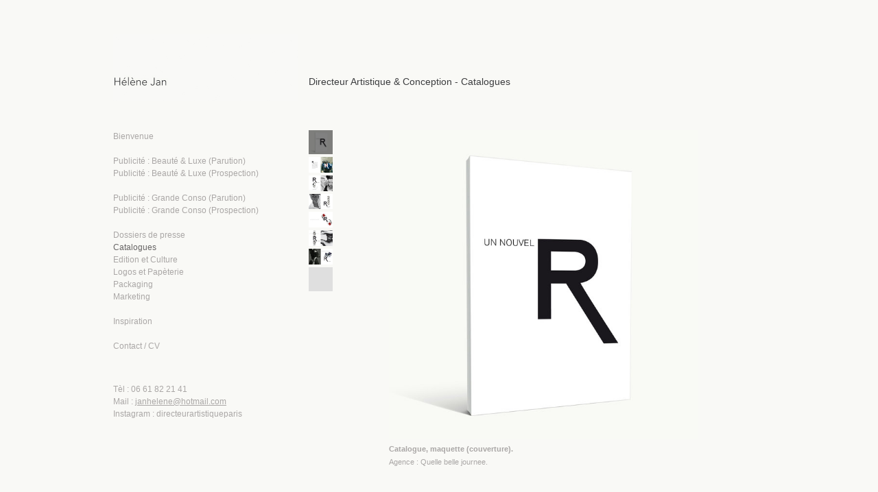

--- FILE ---
content_type: text/html; charset=utf-8
request_url: http://www.helenejan.com/catalogues/album/103-fred-clic-on
body_size: 3804
content:
<!DOCTYPE html>
<html prefix="og: http://ogp.me/ns#">
<head>
  <meta http-equiv="Content-Type" content="text/html; charset=utf-8"/>

  <title>Catalogues</title>
  <meta property="og:title" content="Catalogues" />
<meta property="og:type" content="website" />
<meta property="og:url" content="http://www.helenejan.com/catalogues" />
  <meta property="og:image" content="https://imageproxy.viewbook.com/30013/1fadbb06fb92c81cb4737d6997d479a5_hd.jpg?fit=max&amp;h=1280&amp;w=1280" />
  <meta property="og:image:type" content="image/jpeg" />
  <meta property="og:image:width" content="1109" />
  <meta property="og:image:height" content="1109" />
  <meta property="og:image" content="https://imageproxy.viewbook.com/f3fa5ee4f26e812c618d3cb11e23924f_hd.jpg?fit=max&amp;h=1280&amp;w=1280" />
  <meta property="og:image:type" content="image/jpeg" />
  <meta property="og:image:width" content="1024" />
  <meta property="og:image:height" content="778" />
  <meta property="og:image" content="https://imageproxy.viewbook.com/064f49475be42d77db4c8684b2abc6f8_hd.jpg?fit=max&amp;h=1280&amp;w=1280" />
  <meta property="og:image:type" content="image/jpeg" />
  <meta property="og:image:width" content="1024" />
  <meta property="og:image:height" content="778" />
  <meta property="og:image" content="https://imageproxy.viewbook.com/2a41cae4567a844fd32f253e321182f3_hd.jpg?fit=max&amp;h=1280&amp;w=1280" />
  <meta property="og:image:type" content="image/jpeg" />
  <meta property="og:image:width" content="1024" />
  <meta property="og:image:height" content="778" />
  <meta property="og:image" content="https://imageproxy.viewbook.com/2a294de91664d5bcfd8e03e6fd13d294_hd.jpg?fit=max&amp;h=1280&amp;w=1280" />
  <meta property="og:image:type" content="image/jpeg" />
  <meta property="og:image:width" content="1024" />
  <meta property="og:image:height" content="778" />


<script type="application/ld+json">
{
  "@context": "http://schema.org",
  "@type": "Organization",
  "url": "http://www.helenejan.com/catalogues",
  "logo": "https://userfiles.viewbook.com/30013/logo/1562681371922.jpg"
}
</script>
    <meta name="description" content="" />
    <meta name="keywords" content="" />
  <meta name="google-site-verification" content="" />

  <!--[if lt IE 9]>
   <script src="//cdnjs.cloudflare.com/ajax/libs/es5-shim/4.0.3/es5-shim.min.js"></script>
  <![endif]-->
  <script type="text/javascript">
    var livePage = true;
  </script>

   <link rel="stylesheet" type="text/css" href="//fonts.googleapis.com/css?family=Arvo:400,700,400italic,700italic:latin|Gentium+Book+Basic:400,400italic,700,700italic:latin|Lato:400,700,400italic,700italic:latin|Merriweather:300italic,300,700,700italic:latin|Old+Standard+TT:400,400italic,700:latin|Open+Sans:300italic,600italic,300,600:latin|PT+Serif:400,700,400italic,700italic:latin|Roboto:700italic,300,700,300italic:latin|Source+Sans+Pro:400,700,400italic,700italic:latin|Vollkorn:400italic,700italic,400,700:latin">
  
      <link rel="stylesheet" media="all" href="/assets/sites/slideshow-gallery-d63d35b5b26f5d3cbca7f15209d93dd4b0b3b59b24e1ebd921d0c6c2c05a958d.css" />

  <!--[if IE]><script src="http://html5shiv.googlecode.com/svn/trunk/html5.js"></script><![endif]-->

  <!--[if lt IE 9]>
    <style>
      #vb_page .main_content {
        box-sizing: border-box;
        padding-top: 140px;
        height: 100% !important;
        top: 0 !important;
      }
    </style>
  <![endif]-->
    <link rel="stylesheet" media="screen" href="/assets/sites/site-classic-public-a1bfb1cc038732ea72e63854fd469217a25c56ef100f67b94bf6b965b71f70f2.css" />

  <style>
    body{
  background-color: #f9f9f6;
  background-image: none;
  background-repeat: repeat;
  background-position: 0% 0%;
  background-size: auto;
  background-attachment: scroll;
}
#vb_page, #vb_page a{
  color: #aaa7a6;
}
#vb_page #vb_title h1{
  color: #3c3d3f;
}
#vb_page #vb_menu a{
  color: #aaa7a6;
}
#vb_page #vb_menu li a.active{
  color: #666464;
}
#vb_page{
  font-family: 'Verdana', 'Geneva', sans-serif;
  margin-top: 50px;
}
#vb_title{
  font-family: 'Verdana', 'Geneva', sans-serif;
}
#vb_menu{
  font-family: 'Verdana', 'Geneva', sans-serif;
}

  </style>
  

</head>
<body id="body" class="page-body">
 
  <div id="vb_page" class="/*background_cover:*/ background_cover_no /*background_position:*/ background_position_left /*font_size:*/ font_size_2 /*left_margin:*/ left_margin_no /*logo_retina:*/ logo_retina_yes /*logo_visibility:*/ logo_visibility_no /*menu_font_size:*/ menu_font_size_2 /*menu_position:*/ menu_position_left /*page_align:*/ page_align_yes /*page_fixed_header:*/ page_fixed_header_no /*page_full_width:*/ page_full_width_no /*page_scaling:*/ page_scaling_no /*page_scaling_top:*/ page_scaling_top_yes /*text_full_width:*/ text_full_width_no /*theme:*/ theme_viewbook_pro /*thumbnails_hide_name:*/ thumbnails_hide_name_no /*thumbnails_size:*/ thumbnails_size_thumb /*title_font_size:*/ title_font_size_3 /*title_visibility:*/ title_visibility_no /*top_margin:*/ top_margin_yes logo content_type_slideshow_gallery"  data-env="production">
    


<div class="-top-offset">

  <!-- TITLE -->
<div id="vb_title">
    <h1>Directeur Artistique &amp; Conception - Catalogues</h1>
</div>


  <!-- LOGO -->
<div id="vb_logo">
        <a href="/"><img src="https://userfiles.viewbook.com/30013/logo/1562681371922.jpg" alt="" /></a>
</div>


  <!-- MENU -->

<ul id="vb_menu"><li><a  href="/" >Bienvenue</a></li><li>&nbsp;</li><li><a  href="/publicite-beaute-luxe-parution" >Publicité : Beauté & Luxe (Parution)</a></li><li><a  href="/publicite-beaute-luxe-prospection" >Publicité : Beauté & Luxe (Prospection)</a></li><li>&nbsp;</li><li><a  href="/publicite-grande-conso-parution" >Publicité : Grande Conso (Parution)</a></li><li><a  href="/publicite-grande-conso-prospection" >Publicité : Grande Conso (Prospection)</a></li><li>&nbsp;</li><li><a  href="/dossiers-de-presse" >Dossiers de presse</a></li><li><a class='active' href="/catalogues" >Catalogues</a></li><li><a  href="/edition-et-culture" >Edition et Culture</a></li><li><a  href="/logos-et-papeterie" >Logos et Papèterie</a></li><li><a  href="/packaging" >Packaging</a></li><li><a  href="/marketing" >Marketing</a></li><li>&nbsp;</li><li><a  href="/inspiration" >Inspiration</a></li><li>&nbsp;</li><li><a  href="/contact-cv" >Contact / CV</a></li></ul>


  <!-- SIDE -->
<div id="vb_info_container">
  <!-- SIDE_TEXT_TITLE -->
    <h2>&nbsp;</h2>
  <!-- SIDE_TEXT -->
  <div id="vb_info_content">
    Tèl : 06 61 82 21 41  <br>Mail : <a href="mailto:janhelene@hotmail.com">janhelene@hotmail.com</a> <br>Instagram : directeurartistiqueparis
  </div>
</div>


  <!-- BODY_TEXT -->
  <div class="main_content">
      <div id="slideshow-gallery-container"  data-slideshow-slides="9">
        <div style="color:aaa7a6;" id="slideshow-gallery-module" class="-small-thumbs -fade -align-center -left-thumbs"><div style="padding-top:0;margin-top:0;padding-bottom:0;margin-bottom:0;" class="viewer align-center valign-middle -with-captions"><div class="slide-container"><figure data-src="https://imageproxy.viewbook.com/30013/f0599fc8295201eaff33df0524c5040d_hd.jpg" data-max-width="1774" data-ratio="1" data-has-title="true" data-has-description="true" class="slide not-active"><div class="fig-img loading"><div style="padding-bottom:100%;"></div><img alt="&lt;font color=&quot;#aaa7a6&quot;&gt;Catalogue, maquette (couverture).&lt;/font&gt;" src="https://imageproxy.viewbook.com/30013/f0599fc8295201eaff33df0524c5040d_hd.jpg?fit=max&amp;w=640&amp;h=640" srcset="[data-uri]"></div><figcaption><h3><font color="#aaa7a6">Catalogue, maquette (couverture).</font></h3><p><font color="#aaa7a6">Agence : Quelle belle journee.</font></p></figcaption><div class="-clamp-captions hi-lite hidden"></div></figure><figure data-src="https://imageproxy.viewbook.com/e518c2768a0e68105fd4160086d41536_hd.jpg" data-max-width="2196" data-ratio="0.6521258972943126" data-has-title="true" data-has-description="true" class="slide not-active"><div class="fig-img loading"><div style="padding-bottom:65.21258972943126%;"></div><img alt="&lt;font color=&quot;#aaa7a6&quot;&gt;Catalogue, maquette (2/8).&lt;/font&gt;" src="https://imageproxy.viewbook.com/e518c2768a0e68105fd4160086d41536_hd.jpg?fit=max&amp;w=640&amp;h=640" srcset="[data-uri]"></div><figcaption><h3><font color="#aaa7a6">Catalogue, maquette (2/8).</font></h3><p><font color="#aaa7a6">Agence : Quelle belle journee.</font></p></figcaption><div class="-clamp-captions hi-lite hidden"></div></figure><figure data-src="https://imageproxy.viewbook.com/f4a9de2836e8d92b71a3fffbc01fd861_hd.jpg" data-max-width="2196" data-ratio="0.6521258972943126" data-has-title="true" data-has-description="true" class="slide not-active"><div class="fig-img loading"><div style="padding-bottom:65.21258972943126%;"></div><img alt="&lt;font color=&quot;#aaa7a6&quot;&gt;Catalogue, maquette (3/8).&lt;/font&gt;" src="https://imageproxy.viewbook.com/f4a9de2836e8d92b71a3fffbc01fd861_hd.jpg?fit=max&amp;w=640&amp;h=640" srcset="[data-uri]"></div><figcaption><h3><font color="#aaa7a6">Catalogue, maquette (3/8).</font></h3><p><font color="#aaa7a6">Agence : Quelle belle journee.</font></p></figcaption><div class="-clamp-captions hi-lite hidden"></div></figure><figure data-src="https://imageproxy.viewbook.com/32784af77be373b0e1ac6fee4b96b4b8_hd.jpg" data-max-width="2196" data-ratio="0.6521258972943126" data-has-title="true" data-has-description="true" class="slide not-active"><div class="fig-img loading"><div style="padding-bottom:65.21258972943126%;"></div><img alt="&lt;font color=&quot;#aaa7a6&quot;&gt;Catalogue, maquette (4/8).&lt;/font&gt;" src="https://imageproxy.viewbook.com/32784af77be373b0e1ac6fee4b96b4b8_hd.jpg?fit=max&amp;w=640&amp;h=640" srcset="[data-uri]"></div><figcaption><h3><font color="#aaa7a6">Catalogue, maquette (4/8).</font></h3><p><font color="#aaa7a6">Agence : Quelle belle journee.</font></p></figcaption><div class="-clamp-captions hi-lite hidden"></div></figure><figure data-src="https://imageproxy.viewbook.com/22e4bb8607d55c9d49b188f04552454e_hd.jpg" data-max-width="2196" data-ratio="0.6521258972943126" data-has-title="true" data-has-description="true" class="slide not-active"><div class="fig-img loading"><div style="padding-bottom:65.21258972943126%;"></div><img alt="&lt;font color=&quot;#aaa7a6&quot;&gt;Catalogue, maquette (5/8).&lt;/font&gt;" src="https://imageproxy.viewbook.com/22e4bb8607d55c9d49b188f04552454e_hd.jpg?fit=max&amp;w=640&amp;h=640" srcset="[data-uri]"></div><figcaption><h3><font color="#aaa7a6">Catalogue, maquette (5/8).</font></h3><p><font color="#aaa7a6">Agence : Quelle belle journee.</font></p></figcaption><div class="-clamp-captions hi-lite hidden"></div></figure><figure data-src="https://imageproxy.viewbook.com/72d2af093e98861e034fcd93573b4e53_hd.jpg" data-max-width="2196" data-ratio="0.6521258972943126" data-has-title="true" data-has-description="true" class="slide not-active"><div class="fig-img loading"><div style="padding-bottom:65.21258972943126%;"></div><img alt="&lt;font color=&quot;#aaa7a6&quot;&gt;Catalogue, maquette (6/8).&lt;/font&gt;" src="https://imageproxy.viewbook.com/72d2af093e98861e034fcd93573b4e53_hd.jpg?fit=max&amp;w=640&amp;h=640" srcset="[data-uri]"></div><figcaption><h3><font color="#aaa7a6">Catalogue, maquette (6/8).</font></h3><p><font color="#aaa7a6">Agence : Quelle belle journee.</font></p></figcaption><div class="-clamp-captions hi-lite hidden"></div></figure><figure data-src="https://imageproxy.viewbook.com/7163d4fb098a474207c65c807ed83a92_hd.jpg" data-max-width="2196" data-ratio="0.6521258972943126" data-has-title="true" data-has-description="true" class="slide not-active"><div class="fig-img loading"><div style="padding-bottom:65.21258972943126%;"></div><img alt="&lt;font color=&quot;#aaa7a6&quot;&gt;Catalogue, maquette (7/8).&lt;/font&gt;" src="https://imageproxy.viewbook.com/7163d4fb098a474207c65c807ed83a92_hd.jpg?fit=max&amp;w=640&amp;h=640" srcset="[data-uri]"></div><figcaption><h3><font color="#aaa7a6">Catalogue, maquette (7/8).</font></h3><p><font color="#aaa7a6">Agence : Quelle belle journee.</font></p></figcaption><div class="-clamp-captions hi-lite hidden"></div></figure><figure data-src="https://imageproxy.viewbook.com/30013/5caf22b839a2faf8882b2727e180a874_hd.jpg" data-max-width="1774" data-ratio="1" data-has-title="true" data-has-description="true" class="slide not-active"><div class="fig-img loading"><div style="padding-bottom:100%;"></div><img alt="&lt;font color=&quot;#aaa7a6&quot;&gt;Catalogue, maquette (dos).&lt;/font&gt;" src="https://imageproxy.viewbook.com/30013/5caf22b839a2faf8882b2727e180a874_hd.jpg?fit=max&amp;w=640&amp;h=640" srcset="[data-uri]"></div><figcaption><h3><font color="#aaa7a6">Catalogue, maquette (dos).</font></h3><p><font color="#aaa7a6">Agence : Quelle belle journee.</font></p></figcaption><div class="-clamp-captions hi-lite hidden"></div></figure><div class="-left thumbnail-bar thumbs-bar"><ul><li style="width:35px;height:35px;" data-index="0" data-background-src="https://imageproxy.viewbook.com/30013/f0599fc8295201eaff33df0524c5040d_hd.jpg" data-orientation="landscape" class="undefined active"></li><li style="height:22.823315118397087px;width:35px;" data-index="1" data-background-src="https://imageproxy.viewbook.com/e518c2768a0e68105fd4160086d41536_hd.jpg" data-orientation="landscape"></li><li style="height:22.823315118397087px;width:35px;" data-index="2" data-background-src="https://imageproxy.viewbook.com/f4a9de2836e8d92b71a3fffbc01fd861_hd.jpg" data-orientation="landscape"></li><li style="height:22.823315118397087px;width:35px;" data-index="3" data-background-src="https://imageproxy.viewbook.com/32784af77be373b0e1ac6fee4b96b4b8_hd.jpg" data-orientation="landscape"></li><li style="height:22.823315118397087px;width:35px;" data-index="4" data-background-src="https://imageproxy.viewbook.com/22e4bb8607d55c9d49b188f04552454e_hd.jpg" data-orientation="landscape"></li><li style="height:22.823315118397087px;width:35px;" data-index="5" data-background-src="https://imageproxy.viewbook.com/72d2af093e98861e034fcd93573b4e53_hd.jpg" data-orientation="landscape"></li><li style="height:22.823315118397087px;width:35px;" data-index="6" data-background-src="https://imageproxy.viewbook.com/7163d4fb098a474207c65c807ed83a92_hd.jpg" data-orientation="landscape"></li><li style="width:35px;height:35px;" data-index="7" data-background-src="https://imageproxy.viewbook.com/30013/5caf22b839a2faf8882b2727e180a874_hd.jpg" data-orientation="landscape"></li></ul></div></div></div></div>
<script type="application/json" id="json-data">
{"image_fade":true,"thumbs":"left","slideshow_autoplay":false,"slideshow_interval":4,"background_color":"#f9f9f6"}
</script>
      </div>
  </div>
</div>




  </div>



    <script src="/assets/sites/common-758f174684feeaefcfa0dd54aea0d36ed3f9005d472b768621990dc8707fce4f.js"></script>
  
  
      <script src="/assets/sites/slideshow-gallery-bundle-ac299dad3d7f5e44b282823d5db0255edccdacfd206e6f018f64c6b35732189f.js"></script>

  <script id="user-info" type="text/json">
    {"web_page_id":508425,"user_id":30013,"username":"helenejan","album_id":625042}
  </script>
</body>
</html>


--- FILE ---
content_type: text/css
request_url: http://www.helenejan.com/assets/sites/slideshow-gallery-d63d35b5b26f5d3cbca7f15209d93dd4b0b3b59b24e1ebd921d0c6c2c05a958d.css
body_size: 4225
content:
#slideshow-gallery-container ul,#slideshow-gallery-container li,#slideshow-gallery-container figure{margin:0;padding:0}#vb_page.content_type_slideshow_gallery.page_scaling_no:not(.page_scaling_top_yes) .main_content:before{content:"";position:relative;display:block;padding-bottom:70.24%}#vb_page.content_type_slideshow_gallery.page_scaling_no:not(.page_scaling_top_yes) .main_content #slideshow-gallery-container{position:absolute;left:0;top:0}#vb_page.content_type_slideshow_gallery.page_scaling_yes .main_content,#vb_page.content_type_slideshow_gallery.page_scaling_top_yes .main_content{bottom:0}.content_type_slideshow_gallery ul{list-style:none}.content_type_slideshow_gallery h3{padding:0;margin:0}@font-face{font-family:"vb-site-icons";src:url(/assets/icon_font/sites/icons-16-24-186a5c0ccd421eab2ee0c83d676a3ac41a8352c9a6d53053dc47cac220f93e7d.eot);src:url(/assets/icon_font/sites/icons-16-24-186a5c0ccd421eab2ee0c83d676a3ac41a8352c9a6d53053dc47cac220f93e7d.eot?#iefix) format("embedded-opentype"),url(/assets/icon_font/sites/icons-16-24-7b5d877db7f2370c0f0ee108a29086b6765cdcd25deb6ed27ba122f1ac88a871.woff) format("woff"),url(/assets/icon_font/sites/icons-16-24-fdddc9261d765e519d1f4fac2e18e3af04b306b312797963705e6b971c3d5cc6.ttf) format("truetype");font-style:normal;font-weight:normal}body{position:relative;height:100% !important}#vb_page.content_type_slideshow_gallery.top_margin_true,#vb_page.content_type_slideshow_gallery.top_margin_yes{margin-top:0 !important;padding-top:50px;box-sizing:border-box}.-top-offset{position:relative;display:block;width:100%;height:100%}footer{position:relative;z-index:100;font-size:10px;padding-top:10px;height:40px;position:relative;z-index:100}.cap-buffer{position:absolute;left:-100%;top:-100%;width:320px;height:57.2px}.cap-buffer h3,.cap-buffer p{margin:0;padding:0;word-wrap:break-word;white-space:pre-wrap;line-height:1.3em;font-size:11px}.cap-buffer h3{max-height:28.6px;overflow:hidden}.cap-buffer.gallery-text p{padding-top:14.3px}.cap-buffer p{padding-top:5.5px}.cap-buffer p:first-child{padding-top:0}.hidden{display:none}#vb_page.content_type_slideshow_gallery.page_scaling_yes .main_content,#vb_page.content_type_slideshow_gallery.page_full_width_yes.page_scaling_top_yes .main_content{height:auto}#slideshow-gallery-container{width:100%;height:100%;box-sizing:border-box;padding-bottom:15px;margin-bottom:-15px}#slideshow-gallery-container.-edit-hover:before,#slideshow-gallery-container.-edit-selected:before{content:'';position:absolute;display:block;left:-5px;top:-5px;bottom:85px;width:100%;padding:5px;border:3px solid}#slideshow-gallery-container.-edit-hover:before{border-color:#d6d6d6}#slideshow-gallery-container.-edit-selected:before{border-color:#b8d6ee}#slideshow-gallery-container.-has-footer{padding-bottom:50px;margin-bottom:-50px}#slideshow-gallery-container[data-slideshow-slides="1"] .viewer .slide-container figure.slide{cursor:default}#slideshow-gallery-module{height:100%;width:100%;display:block}#slideshow-gallery-module a:link,#slideshow-gallery-module a:visited{color:inherit;text-decoration:none}#slideshow-gallery-module .hi-lite{opacity:0.5;transition:opacity 0.3s;cursor:pointer}#slideshow-gallery-module .hi-lite:hover{opacity:1}#slideshow-gallery-module .row{position:relative;text-align:left;z-index:100;width:100%}#slideshow-gallery-module .row.top{padding-bottom:15px}#slideshow-gallery-module .row.bottom{padding-top:15px}#slideshow-gallery-module .viewer{box-sizing:border-box;position:relative;display:block;height:100%;width:100%;text-align:left}#slideshow-gallery-module .viewer.align-center{text-align:center}#slideshow-gallery-module .viewer.align-right{text-align:right}#slideshow-gallery-module .viewer .slide-container{box-sizing:border-box;position:relative;display:block;height:100%;width:100%}#slideshow-gallery-module .viewer .slide-container figure.slide{cursor:pointer;-moz-user-select:none;-ms-user-select:none;-webkit-user-select:none;position:relative;height:100%;box-sizing:border-box;display:inline-block}#slideshow-gallery-module .viewer .slide-container figure.slide.not-active{display:none}#slideshow-gallery-module .viewer .slide-container figure.slide:before{content:'';display:inline-block;height:100%;vertical-align:middle}#slideshow-gallery-module .viewer .slide-container figure.slide figcaption{text-align:left}#slideshow-gallery-module .viewer .slide-container figure.slide figcaption h3,#slideshow-gallery-module .viewer .slide-container figure.slide figcaption p{cursor:auto;-moz-user-select:text;-ms-user-select:text;-webkit-user-select:text}#slideshow-gallery-module .viewer .slide-container figure.slide figcaption a{text-decoration:underline}#slideshow-gallery-module .viewer .slide-container figure.slide div.fig-img{background:no-repeat;background-size:100%;display:inline-block;vertical-align:middle;position:relative}#slideshow-gallery-module .viewer .slide-container figure.slide div.fig-img.loading:before{content:'';display:block;position:absolute;top:0;right:0;bottom:0;left:0;z-index:1;cursor:pointer;margin:0 auto;border-top:3px solid transparent;border-right:3px solid transparent;border-bottom:3px solid transparent;border-left:3px solid #848484;top:50%;margin-top:-15px;-moz-transform:50% 50%;-o-transform:50% 50%;-ms-transform:50% 50%;-webkit-transform:50% 50%;transform-origin:50% 50%;-webkit-box-sizing:border-box;-moz-box-sizing:border-box;box-sizing:border-box;-moz-animation:load8 1.1s infinite linear;-o-animation:load8 1.1s infinite linear;-webkit-animation:load8 1.1s infinite linear;animation:load8 .7s infinite linear}#slideshow-gallery-module .viewer .slide-container figure.slide div.fig-img.loading:before,#slideshow-gallery-module .viewer .slide-container figure.slide div.fig-img.loading:after{border-radius:50%;width:30px;height:30px}#slideshow-gallery-module .viewer .slide-container figure.slide div.fig-img:after{content:"";position:absolute;left:0;top:0;width:100%;height:100%;display:block;background-image:url([data-uri])}#slideshow-gallery-module .viewer .slide-container figure.slide div.fig-img img{display:block;position:absolute;left:0;top:0;width:100%;height:100%}#slideshow-gallery-module:-webkit-full-screen{position:fixed;top:0;right:0;bottom:0;left:0;box-sizing:border-box;padding:45px 0 5px 0 !important;margin:0 !important;background-color:inherit}#slideshow-gallery-module:-webkit-full-screen .viewer,#slideshow-gallery-module:-webkit-full-screen .row{text-align:center !important}#slideshow-gallery-module:-webkit-full-screen .viewer.valign-top figure.slide .fig-img,#slideshow-gallery-module:-webkit-full-screen .viewer.valign-bottom figure.slide .fig-img{vertical-align:middle !important}#slideshow-gallery-module:-webkit-full-screen .viewer.valign-top figure.slide:before,#slideshow-gallery-module:-webkit-full-screen .viewer.valign-bottom figure.slide:before{vertical-align:middle !important}#slideshow-gallery-module:-moz-full-screen{position:fixed;top:0;right:0;bottom:0;left:0;box-sizing:border-box;padding:45px 0 5px 0 !important;margin:0 !important;background-color:inherit}#slideshow-gallery-module:-moz-full-screen .viewer,#slideshow-gallery-module:-moz-full-screen .row{text-align:center !important}#slideshow-gallery-module:-moz-full-screen .viewer.valign-top figure.slide .fig-img,#slideshow-gallery-module:-moz-full-screen .viewer.valign-bottom figure.slide .fig-img{vertical-align:middle !important}#slideshow-gallery-module:-moz-full-screen .viewer.valign-top figure.slide:before,#slideshow-gallery-module:-moz-full-screen .viewer.valign-bottom figure.slide:before{vertical-align:middle !important}#slideshow-gallery-module:-ms-full-screen{position:fixed;top:0;right:0;bottom:0;left:0;box-sizing:border-box;padding:45px 0 5px 0 !important;margin:0 !important;background-color:inherit}#slideshow-gallery-module:-ms-full-screen .viewer,#slideshow-gallery-module:-ms-full-screen .row{text-align:center !important}#slideshow-gallery-module:-ms-full-screen .viewer.valign-top figure.slide .fig-img,#slideshow-gallery-module:-ms-full-screen .viewer.valign-bottom figure.slide .fig-img{vertical-align:middle !important}#slideshow-gallery-module:-ms-full-screen .viewer.valign-top figure.slide:before,#slideshow-gallery-module:-ms-full-screen .viewer.valign-bottom figure.slide:before{vertical-align:middle !important}#slideshow-gallery-module:full-screen{position:fixed;top:0;right:0;bottom:0;left:0;box-sizing:border-box;padding:45px 0 5px 0 !important;margin:0 !important;background-color:inherit}#slideshow-gallery-module:full-screen .viewer,#slideshow-gallery-module:full-screen .row{text-align:center !important}#slideshow-gallery-module:full-screen .viewer.valign-top figure.slide .fig-img,#slideshow-gallery-module:full-screen .viewer.valign-bottom figure.slide .fig-img{vertical-align:middle !important}#slideshow-gallery-module:full-screen .viewer.valign-top figure.slide:before,#slideshow-gallery-module:full-screen .viewer.valign-bottom figure.slide:before{vertical-align:middle !important}#slideshow-gallery-module .viewer figure.slide.not-active{display:none}#slideshow-gallery-module.-fade .viewer .slide{-webkit-transition:opacity 0.4s cubic-bezier(0.25, 0.46, 0.45, 0.94),padding-bottom 0.575s;-moz-transition:opacity 0.4s cubic-bezier(0.25, 0.46, 0.45, 0.94),padding-bottom 0.575s;-ms-transition:opacity 0.4s cubic-bezier(0.25, 0.46, 0.45, 0.94),padding-bottom 0.575s;transition:opacity 0.4s cubic-bezier(0.25, 0.46, 0.45, 0.94),padding-bottom 0.575s}#slideshow-gallery-module.-fade.-slow-fade .viewer .slide{-webkit-transition:opacity 0.6s cubic-bezier(0.25, 0.46, 0.45, 0.94),padding-bottom 0.575s;-moz-transition:opacity 0.6s cubic-bezier(0.25, 0.46, 0.45, 0.94),padding-bottom 0.575s;-ms-transition:opacity 0.6s cubic-bezier(0.25, 0.46, 0.45, 0.94),padding-bottom 0.575s;transition:opacity 0.6s cubic-bezier(0.25, 0.46, 0.45, 0.94),padding-bottom 0.575s}#slideshow-gallery-module.-fade.-fast-fade .viewer .slide{-webkit-transition:opacity 0.2s cubic-bezier(0.25, 0.46, 0.45, 0.94),padding-bottom 0.575s;-moz-transition:opacity 0.2s cubic-bezier(0.25, 0.46, 0.45, 0.94),padding-bottom 0.575s;-ms-transition:opacity 0.2s cubic-bezier(0.25, 0.46, 0.45, 0.94),padding-bottom 0.575s;transition:opacity 0.2s cubic-bezier(0.25, 0.46, 0.45, 0.94),padding-bottom 0.575s}#slideshow-gallery-module.-fade .viewer .slide{opacity:0}#slideshow-gallery-module.-fade .viewer .slide.active{opacity:1}#slideshow-gallery-module .viewer.valign-top figure.slide .fig-img{vertical-align:top}#slideshow-gallery-module .viewer.valign-top figure.slide:before{vertical-align:top}#slideshow-gallery-module .viewer.valign-bottom figure.slide .fig-img{vertical-align:bottom}#slideshow-gallery-module .viewer.valign-bottom figure.slide:before{vertical-align:bottom}#slideshow-gallery-module.-align-right .row{text-align:right}#slideshow-gallery-module.-align-center .row{text-align:center}#slideshow-gallery-module.-middle-nav .viewer{padding-left:40px;padding-right:40px}#slideshow-gallery-module .viewer.-with-captions figure.slide{padding-bottom:63.25px}#slideshow-gallery-module .viewer.-with-captions .-transform-height{transition:padding-bottom 0.575s}#slideshow-gallery-module .viewer.-with-captions .-transform-height .fig-img{-webkit-transition:width 0.575s;-moz-transition:width 0.575s;-ms-transition:width 0.575s;transition:width 0.575s}#slideshow-gallery-module .viewer.-with-captions figure .-clamp-captions{transition:height 0.575s;font-size:18px;position:absolute;left:356px;bottom:0;margin-bottom:-14.3px}#slideshow-gallery-module .viewer.-with-captions figure .-clamp-captions:before{content:"";display:inline-block;vertical-align:middle;font-family:vb-site-icons}#slideshow-gallery-module .viewer.-with-captions figcaption{transition:height 0.575s;width:320px;bottom:0;position:absolute;left:0;height:57.2px}#slideshow-gallery-module .viewer.-with-captions figcaption h3,#slideshow-gallery-module .viewer.-with-captions figcaption p{margin:0;padding:0;word-wrap:break-word;white-space:pre-wrap;line-height:1.3em;font-size:11px}#slideshow-gallery-module .viewer.-with-captions figcaption h3{max-height:28.6px;overflow:hidden}#slideshow-gallery-module .viewer.-with-captions figcaption.gallery-text p{padding-top:14.3px}#slideshow-gallery-module .viewer.-with-captions figcaption p{padding-top:5.5px}#slideshow-gallery-module .viewer.-with-captions figcaption p:first-child{padding-top:0}@-webkit-keyframes load8{0%{-webkit-transform:rotate(0deg);transform:rotate(0deg)}100%{-webkit-transform:rotate(360deg);transform:rotate(360deg)}}@keyframes load8{0%{-moz-transform:rotate(0deg);-ms-transform:rotate(0deg);-o-transform:rotate(0deg);transform:rotate(0deg)}100%{-moz-transform:rotate(360deg);-ms-transform:rotate(360deg);-o-transform:rotate(360deg);transform:rotate(360deg)}}#slideshow-gallery-module.-left-thumbs.-large-thumbs .viewer{padding-left:85px}#slideshow-gallery-module.-left-thumbs.-large-thumbs .thumbnail-bar{left:0;margin-left:-85px}#slideshow-gallery-module.-left-thumbs.-large-thumbs .thumbnail-bar ul{width:70px}#slideshow-gallery-module.-left-thumbs.-large-thumbs .thumbnail-bar li.cropped{height:56px}#slideshow-gallery-module.-left-thumbs.-medium-thumbs .viewer{padding-left:65px}#slideshow-gallery-module.-left-thumbs.-medium-thumbs .thumbnail-bar{left:0;margin-left:-65px}#slideshow-gallery-module.-left-thumbs.-medium-thumbs .thumbnail-bar ul{width:50px}#slideshow-gallery-module.-left-thumbs.-medium-thumbs .thumbnail-bar li.cropped{height:40px}#slideshow-gallery-module.-left-thumbs.-small-thumbs .viewer{padding-left:50px}#slideshow-gallery-module.-left-thumbs.-small-thumbs .thumbnail-bar{left:0;margin-left:-50px}#slideshow-gallery-module.-left-thumbs.-small-thumbs .thumbnail-bar ul{width:35px}#slideshow-gallery-module.-left-thumbs.-small-thumbs .thumbnail-bar li.cropped{height:28px}#slideshow-gallery-module.-right-thumbs.-large-thumbs .viewer{padding-right:85px}#slideshow-gallery-module.-right-thumbs.-large-thumbs .thumbnail-bar{right:0;margin-right:-85px}#slideshow-gallery-module.-right-thumbs.-large-thumbs .thumbnail-bar ul{width:70px}#slideshow-gallery-module.-right-thumbs.-large-thumbs .thumbnail-bar li.cropped{height:56px}#slideshow-gallery-module.-right-thumbs.-medium-thumbs .viewer{padding-right:65px}#slideshow-gallery-module.-right-thumbs.-medium-thumbs .thumbnail-bar{right:0;margin-right:-65px}#slideshow-gallery-module.-right-thumbs.-medium-thumbs .thumbnail-bar ul{width:50px}#slideshow-gallery-module.-right-thumbs.-medium-thumbs .thumbnail-bar li.cropped{height:40px}#slideshow-gallery-module.-right-thumbs.-small-thumbs .viewer{padding-right:50px}#slideshow-gallery-module.-right-thumbs.-small-thumbs .thumbnail-bar{right:0;margin-right:-50px}#slideshow-gallery-module.-right-thumbs.-small-thumbs .thumbnail-bar ul{width:35px}#slideshow-gallery-module.-right-thumbs.-small-thumbs .thumbnail-bar li.cropped{height:28px}#slideshow-gallery-module.-horizontal-thumbs .thumbnail-bar{white-space:nowrap;width:auto;overflow:hidden;max-width:100%;position:relative;margin-right:0}#slideshow-gallery-module.-horizontal-thumbs .thumbnail-bar ul{white-space:nowrap;max-width:100%}#slideshow-gallery-module.-horizontal-thumbs .thumbnail-bar ul li{display:inline-block;background:#efefef center;height:100%;margin-left:4px;vertical-align:top;background-size:contain}#slideshow-gallery-module.-horizontal-thumbs .thumbnail-bar ul li.cropped{background-size:cover}#slideshow-gallery-module.-horizontal-thumbs .thumbnail-bar ul li:first-child{margin-left:0}#slideshow-gallery-module.-horizontal-thumbs .thumbnail-bar .-controls{display:inline-block}#slideshow-gallery-module.-horizontal-thumbs.-small-thumbs .thumbnail-bar ul{height:35px}#slideshow-gallery-module.-horizontal-thumbs.-small-thumbs .thumbnail-bar li.cropped{width:42px}#slideshow-gallery-module.-horizontal-thumbs.-medium-thumbs .thumbnail-bar ul{height:50px}#slideshow-gallery-module.-horizontal-thumbs.-medium-thumbs .thumbnail-bar li.cropped{width:60px}#slideshow-gallery-module.-horizontal-thumbs.-large-thumbs .thumbnail-bar ul{height:70px}#slideshow-gallery-module.-horizontal-thumbs.-large-thumbs .thumbnail-bar li.cropped{width:84px}#slideshow-gallery-module.-left-thumbs .thumbnail-bar,#slideshow-gallery-module.-right-thumbs .thumbnail-bar{position:absolute;z-index:100;top:0;bottom:0;display:block;overflow:hidden}#slideshow-gallery-module.-left-thumbs .thumbnail-bar ul,#slideshow-gallery-module.-right-thumbs .thumbnail-bar ul{position:relative}#slideshow-gallery-module.-left-thumbs .thumbnail-bar ul li,#slideshow-gallery-module.-right-thumbs .thumbnail-bar ul li{float:left;background:#dfdfdf center;width:100%;margin-top:4px;background-size:cover}#slideshow-gallery-module.-left-thumbs .thumbnail-bar ul li:first-child,#slideshow-gallery-module.-right-thumbs .thumbnail-bar ul li:first-child{margin-top:0}#slideshow-gallery-module .thumbnail-bar li{position:relative;cursor:pointer}#slideshow-gallery-module .thumbnail-bar .active:after{content:'';position:absolute;left:0;top:0;width:100%;height:100%;background:rgba(5,5,5,0.5)}#slideshow-gallery-module .navigation{height:30px;display:inline-block}#slideshow-gallery-module .navigation div{display:inline-block;vertical-align:middle}#slideshow-gallery-module .navigation .arrow{vertical-align:middle;font-size:18px}#slideshow-gallery-module .navigation .arrow:before{display:inline-block}#slideshow-gallery-module .navigation .arrow.backward:before{content:"";display:inline-block;vertical-align:middle;font-family:vb-site-icons}#slideshow-gallery-module .navigation .arrow.backward:before{padding-right:5px}#slideshow-gallery-module .navigation .arrow.forward:before{content:"";display:inline-block;vertical-align:middle;font-family:vb-site-icons}#slideshow-gallery-module .navigation .arrow.forward:before{padding-left:5px}#slideshow-gallery-module .viewer .navigation div{display:block}#slideshow-gallery-module .viewer .navigation .arrow{font-size:30px;top:50%;position:absolute}#slideshow-gallery-module .viewer .navigation .arrow.backward{left:0;margin-left:-40px}#slideshow-gallery-module .viewer .navigation .arrow.backward:before{content:"";display:inline-block;vertical-align:middle;font-family:vb-site-icons}#slideshow-gallery-module .viewer .navigation .arrow.forward{right:0;margin-right:-40px}#slideshow-gallery-module .viewer .navigation .arrow.forward:before{content:"";display:inline-block;vertical-align:middle;font-family:vb-site-icons}#slideshow-gallery-module .viewer .navigation:after{content:'';display:inline-block;width:100%}#slideshow-gallery-module .controls{margin:0 -10px 0 10px;white-space:nowrap;vertical-align:middle;display:inline-block}#slideshow-gallery-module .controls li{margin-right:10px;font-size:16px;display:inline-block;vertical-align:middle}#slideshow-gallery-module .controls li.fullscreen:before{content:"";display:inline-block;vertical-align:middle;font-family:vb-site-icons}#slideshow-gallery-module .controls li.auto-play:before{content:"";display:inline-block;vertical-align:middle;font-family:vb-site-icons}#slideshow-gallery-module .controls li.auto-play.-is-playing:before{content:"";display:inline-block;vertical-align:middle;font-family:vb-site-icons}#slideshow-gallery-module .gallery-text{text-align:left;position:relative;z-index:100;cursor:pointer;height:57.2px;height:32px;transition:height 0.575s;overflow:hidden}#slideshow-gallery-module .gallery-text h3,#slideshow-gallery-module .gallery-text p{margin:0;padding:0;word-wrap:break-word;white-space:pre-wrap;line-height:1.3em;font-size:11px}#slideshow-gallery-module .gallery-text h3{max-height:28.6px;overflow:hidden}#slideshow-gallery-module .gallery-text.gallery-text p{padding-top:14.3px}#slideshow-gallery-module .gallery-text p{padding-top:5.5px}#slideshow-gallery-module .gallery-text p:first-child{padding-top:0}#slideshow-gallery-module .gallery-text p{max-width:320px}#slideshow-gallery-module .gallery-text .-collapse-description{font-size:18px;position:absolute;left:356px;top:0}#slideshow-gallery-module .gallery-text .-collapse-description:before{content:"";display:inline-block;vertical-align:middle;font-family:vb-site-icons}#slideshow-gallery-module .context-options{display:none;position:absolute;z-index:100;left:0;bottom:0;width:100%;color:#fff;text-shadow:0 0 1px #000}#slideshow-gallery-module .context-options .filename{position:absolute;left:1em;bottom:1em}#slideshow-gallery-module .context-options>ul{position:absolute;right:0;bottom:1em;white-space:no-wrap}#slideshow-gallery-module .context-options>ul>li{cursor:pointer;display:inline-block;padding-right:1em;font-size:16px}#slideshow-gallery-module .context-options>ul>li.-open-share-panel{text-align:left}#slideshow-gallery-module .context-options>ul>li.-open-share-panel:before{content:"";display:inline-block;vertical-align:middle;font-family:vb-site-icons}#slideshow-gallery-module .context-options>ul>li .panel-share{display:none}#slideshow-gallery-module .context-options>ul>li .panel-share .facebook:before{content:"";display:inline-block;vertical-align:middle;font-family:vb-site-icons}#slideshow-gallery-module .context-options>ul>li .panel-share .twitter:before{content:"";display:inline-block;vertical-align:middle;font-family:vb-site-icons}#slideshow-gallery-module .context-options>ul>li .panel-share .pinterest:before{content:"";display:inline-block;vertical-align:middle;font-family:vb-site-icons}#slideshow-gallery-module .context-options>ul>li.open .panel-share{display:block}#slideshow-gallery-module .context-options>ul>li .-open-download-page:before{content:"";display:inline-block;vertical-align:middle;font-family:vb-site-icons}#slideshow-gallery-module .-show-context .context-options{display:block}#slideshow-gallery-module .panel-share{position:absolute;left:0;z-index:1;color:black;width:28px;-moz-border-radius:4px;-webkit-border-radius:4px;-ms-border-radius:4px;border-radius:4px}#slideshow-gallery-module .panel-share.top .panel-share__list{bottom:-100%}#slideshow-gallery-module .panel-share__list{padding:0;margin:0;list-style:none;overflow:hidden;position:absolute;display:inline-block;-moz-border-radius:4px;-webkit-border-radius:4px;-ms-border-radius:4px;border-radius:4px}#slideshow-gallery-module .panel-share__item{float:left;display:inline-block;width:28px;height:28px;line-height:28px;background-color:#f2f2eb;border-bottom:thin solid #ddd;border-right:none}#slideshow-gallery-module .panel-share__item:nth-child(1n+1){margin-left:0}#slideshow-gallery-module .panel-share__item:nth-child(1n){margin-right:0}#slideshow-gallery-module .panel-share__item:nth-child(1){margin-top:0}#slideshow-gallery-module .panel-share__item:nth-last-child(1){margin-bottom:0}#slideshow-gallery-module .panel-share__link{display:inline-block;text-decoration:none;display:inline-block;text-align:center;width:100%;height:100%;color:#aaa}#slideshow-gallery-module .panel-share__link:hover{color:#222}#slideshow-gallery-module .panel-share__link:before{display:inline-block;vertical-align:top !important;font-size:16px}#slideshow-gallery-module .panel-share{left:-8px;text-shadow:none}#slideshow-gallery-module .panel-share .panel-share__list{margin:0;margin-bottom:2em}


--- FILE ---
content_type: text/css
request_url: http://www.helenejan.com/assets/sites/site-classic-public-a1bfb1cc038732ea72e63854fd469217a25c56ef100f67b94bf6b965b71f70f2.css
body_size: 4773
content:
.page-body,#middle_page_template_source{padding-left:30px;padding-right:30px}#vb_page{position:relative;height:100%;width:expression(this.width < 950 ? 950: true);min-width:950px;text-align:left}#vb_page .main_content{position:absolute;min-height:400px}#vb_page.top_margin_true,#vb_page.top_margin_yes{margin-top:50px}#vb_page.page_align_center,#vb_page.page_align_yes{margin-left:auto;margin-right:auto}#vb_page.page_align_center #w_footer,#vb_page.page_align_yes #w_footer{margin-left:auto;margin-right:auto}#vb_page.page_align_left{margin-left:60px}#vb_page.page_align_left #w_footer{margin-left:60px}#vb_page.page_scaling_scale .main_content{width:68%}#vb_page.page_scaling_fixed,#vb_page.menu_position_left.page_scaling_no,#vb_page.menu_position_right.page_scaling_no,#vb_page.menu_position_top.page_scaling_top_no{max-width:935px}#vb_page.menu_position_top.page_scaling_top_yes{width:auto}#vb_page.page_scaling_top_yes.menu_position_top:not(.page_full_width_yes){max-width:115vh !important}#vb_page.page_scaling_yes:not(.page_full_width_yes){max-width:150vh !important}@media screen and (min-width: 441px){#vb_page.page_scaling_yes.menu_position_right .main_content{width:auto;right:380px;left:0}#vb_page.page_scaling_yes.menu_position_left .main_content{width:auto;right:0}}#vb_page.page_scaling_yes:not(.menu_position_top) .vb_album_container,#vb_page.page_full_width_yes.page_scaling_top_yes .vb_album_container{height:640px;height:75vh;height:calc(100vh - 300px)}@media screen and (min-height: 0){#vb_page.page_scaling_yes:not(.menu_position_top) #vb_album_content,#vb_page.page_full_width_yes.page_scaling_top_yes #vb_album_content,#vb_page.page_scaling_yes:not(.menu_position_top) .main_content,#vb_page.page_full_width_yes.page_scaling_top_yes .main_content{height:auto}#vb_page.page_scaling_yes:not(.menu_position_top) .vb_album_container,#vb_page.page_full_width_yes.page_scaling_top_yes .vb_album_container{padding-bottom:135px;margin-bottom:60px;min-height:340px}#vb_page.page_scaling_yes:not(.menu_position_top).top_margin_yes .vb_album_container,#vb_page.page_full_width_yes.page_scaling_top_yes.top_margin_yes .vb_album_container{padding-bottom:85px}}#vb_page.menu_position_left.left_margin_yes{margin-left:60px}#vb_page.menu_position_left.left_margin_yes.page_align_yes{margin-left:auto}#vb_page.menu_position_left #vb_title{left:285px;height:30px;text-align:left}#vb_page.menu_position_left #vb_logo{position:relative;width:270px}#vb_page.menu_position_left #vb_menu{position:relative;margin-top:42px;width:250px}#vb_page.menu_position_left #vb_info_container{width:220px;padding-right:40px}#vb_page.menu_position_left .main_content{top:140px;left:285px;padding-right:30px;width:auto;right:0px}#vb_page.menu_position_right #vb_title{width:500px;height:40px}#vb_page.menu_position_right #vb_logo{position:relative;float:right;width:340px}#vb_page.menu_position_right #vb_menu{position:relative;clear:right;float:right;top:32px;width:340px}#vb_page.menu_position_right #vb_info_container{position:relative;clear:right;float:right;width:310px;padding-right:30px;margin-top:35px}#vb_page.menu_position_right #vb_info_container h4{margin-top:6px}#vb_page.menu_position_right.text_full_width_yes #vb_text_content{width:500px}#vb_page.menu_position_right .main_content{top:130px;height:75%;min-width:600px;width:auto;left:0px;right:380px}#vb_page.menu_position_top{width:842px;min-width:842px}#vb_page.menu_position_top .thumbnail_size_small .p_item div{margin-right:30px}#vb_page.menu_position_top #vb_title{display:none}#vb_page.menu_position_top #vb_logo{left:0px;width:300px}#vb_page.menu_position_top #vb_menu{top:20px;right:0;width:540px;text-align:right}#vb_page.menu_position_top #vb_menu li{display:-moz-inline-stack;display:inline-block;zoom:1;*display:inline;margin-left:10px}#vb_page.menu_position_top #vb_thumbs_container{width:100%}#vb_page.menu_position_top #vb_info_container{display:none}#vb_page.menu_position_top .main_content{top:130px;width:100%;left:0px}#vb_page.menu_position_gallery{width:790px}#vb_page.menu_position_gallery .thumbnail_size_small .p_item div{margin-right:30px}#vb_page.menu_position_gallery #vb_title{display:block;left:30px}#vb_page.menu_position_gallery #vb_logo{left:560px;width:300px}#vb_page.menu_position_gallery #vb_menu{display:none}#vb_page.menu_position_gallery #vb_thumbs_container{width:100%}#vb_page.menu_position_gallery #vb_info_container{display:none}#vb_page.menu_position_gallery .main_content{top:130px;width:840px;left:30px}@font-face{font-family:'monosocialiconsfontregular';src:url(/assets/monosocialicons/monosocialiconsfont-1.10-webfont-aeba6fe16032ce7e6dc5d4796dcc8329d48d984777efd1d2a4b399eba747e77b.eot);src:url(/assets/monosocialicons/monosocialiconsfont-1.10-webfont-aeba6fe16032ce7e6dc5d4796dcc8329d48d984777efd1d2a4b399eba747e77b.eot?#iefix) format("embedded-opentype"),url(/assets/monosocialicons/monosocialiconsfont-1.10-webfont-f24dc759e548ad75ad473e9651c8dbda2901f14375c5775fb7a424d9f0b2be6e.woff2) format("woff2"),url(/assets/monosocialicons/monosocialiconsfont-1.10-webfont-6891d2f6127700b59d5bf87a2f496f5ebf4611e237557c475817f5f067e12bfb.woff) format("woff"),url(/assets/monosocialicons/monosocialiconsfont-1.10-webfont-ac11d3227d4e92d9940a6d2b0d0b6ac63e85178e493b63ec7e9a41fb1c323301.ttf) format("truetype"),url(/assets/monosocialicons/monosocialiconsfont-1.10-webfont-d8654d6a0f5686df7793543ea84f8d6fd78911232257f60164b59cbcebfaf309.svg#monosocialiconsfontregular) format("svg");font-weight:normal;font-style:normal}.social-icon{display:inline-block;vertical-align:top;text-decoration:none;font:3em "monosocialiconsfontregular"}.social-icon .icon:before{font-family:"monosocialiconsfontregular" !important}.social-icon .icon.twitter:before{content:''}.social-icon .icon.facebook:before{content:''}.social-icon .icon.linkedin:before{content:''}.social-icon .icon.instagram:before{content:''}.social-icon .icon.twitterbird:before{content:''}.social-icon .icon.fivehunderpx:before{content:''}.social-icon .icon.behance:before{content:''}.social-icon .icon.googleplus:before{content:''}.social-icon .icon.tumblr:before{content:''}.social-icon .icon.etsy:before{content:''}.social-icon .icon.flickr:before{content:''}.social-icon .icon.vimeo:before{content:''}.social-icon .icon.youtube:before{content:''}.social-icon .icon.pinterest:before{content:''}.social-icon .icon,.social-icon a.icon:before{font-family:'monosocialiconsfontregular';-webkit-text-rendering:optimizeLegibility;-moz-text-rendering:optimizeLegibility;-ms-text-rendering:optimizeLegibility;-o-text-rendering:optimizeLegibility;text-rendering:optimizeLegibility;-webkit-font-smoothing:antialiased;-moz-font-smoothing:antialiased;-ms-font-smoothing:antialiased;-o-font-smoothing:antialiased;font-smoothing:antialiased}.social-icon a.icon:before{content:attr(title);margin-right:0.3em;font-size:130%}#vb_page a,#vb_page a:visited,#vb_footer a,#vb_footer a:visited{color:inherit}#vb_page a,#vb_page a:visited,#vb_footer a,#vb_footer a:visited{color:expression(this.parentNode.currentStyle.color)}img{border:0}.font_family_arial,#vb_page.title_font_family_arial #vb_title,#vb_page.menu_font_family_arial #vb_menu{font-family:"Arial"}.font_family_verdana,#vb_page.title_font_family_verdana #vb_title,#vb_page.menu_font_family_verdana #vb_menu{font-family:"Verdana"}.font_family_courier,#vb_page.title_font_family_courier #vb_title,#vb_page.menu_font_family_courier #vb_menu{font-family:"Courier New"}.font_family_georgia,#vb_page.title_font_family_georgia #vb_title,#vb_page.menu_font_family_georgia #vb_menu{font-family:"Georgia"}.font_family_lucida,#vb_page.title_font_family_lucida #vb_title,#vb_page.menu_font_family_lucida #vb_menu{font-family:"Lucida Grande", "Lucida Sans Unicode", "Arial"}.font_family_palatino,#vb_page.title_font_family_palatino #vb_title,#vb_page.menu_font_family_palatino #vb_menu{font-family:"Palatino Linotype", "Book Antiqua", "Palatino"}.font_family_times,#vb_page.title_font_family_times #vb_title,#vb_page.menu_font_family_times #vb_menu{font-family:"Times New Roman, Times"}.font_size_1,#vb_page.title_font_size_1 #vb_title h1,#vb_page.menu_font_size_1 #vb_menu,#vb_page.menu_font_size_1 .p_specs h5{font-size:11px;line-height:17px;--line-height: 17px}#vb_page.font_size_1 #vb_info_container h2{font-size:13px}.font_size_2,#vb_page.title_font_size_2 #vb_title h1,#vb_page.menu_font_size_2 #vb_menu,#vb_page.menu_font_size_2 .p_specs h5{font-size:12px;line-height:18px;--line-height: 18px}#vb_page.font_size_2 #vb_info_container h2{font-size:14px}.font_size_3,#vb_page.title_font_size_3 #vb_title h1,#vb_page.menu_font_size_3 #vb_menu,#vb_page.menu_font_size_3 .p_specs h5{font-size:14px;line-height:22px;--line-height: 22px}#vb_page.font_size_3 #vb_info_container h2{font-size:16px}.font_size_4,#vb_page.title_font_size_4 #vb_title h1,#vb_page.menu_font_size_4 #vb_menu,#vb_page.menu_font_size_4 .p_specs h5{font-size:16px;line-height:24px;--line-height: 24px}#vb_page.font_size_4 #vb_info_container h2{font-size:18px}.font_size_5,#vb_page.title_font_size_5 #vb_title h1,#vb_page.menu_font_size_5 #vb_menu,#vb_page.menu_font_size_5 .p_specs h5{font-size:19px;line-height:32px;--line-height: 32px}#vb_page.font_size_5 #vb_info_container h2{font-size:21px}.font_size_6,#vb_page.title_font_size_6 #vb_title h1,#vb_page.menu_font_size_6 #vb_menu,#vb_page.menu_font_size_6 .p_specs h5{font-size:24px;line-height:38px;--line-height: 38px}#vb_page.font_size_6 #vb_info_container h2{font-size:26px}.font_size_7,#vb_page.title_font_size_7 #vb_title h1,#vb_page.menu_font_size_7 #vb_menu,#vb_page.menu_font_size_7 .p_specs h5{font-size:30px;line-height:46px;--line-height: 46px}#vb_page.font_size_7 #vb_info_container h2{font-size:34px}.font_size_8,#vb_page.title_font_size_8 #vb_title h1,#vb_page.menu_font_size_8 #vb_menu,#vb_page.menu_font_size_8 .p_specs h5{font-size:36px;line-height:58px;--line-height: 50px}#vb_page.font_size_8 #vb_info_container h2{font-size:40px}#vb_page #vb_title{position:absolute;top:38px}#vb_page #vb_title h1{display:table-cell;height:42px;vertical-align:bottom;margin:0;padding-bottom:2px;font-weight:normal;overflow:visible}#vb_page #vb_logo{position:absolute;overflow:hidden;height:98px}#vb_page #vb_logo a{overflow:hidden;display:block;width:100%;height:100%}#vb_page.logo_retina_yes #vb_logo img{-ms-transform:scale(0.5);-ms-transform-origin:0 0;-moz-transform-origin:0 0;-moz-transform:scale(0.5);-webkit-transform-origin:0 0;-webkit-transform:scale(0.5);transform-origin:0 0;transform:scale(0.5)}#vb_page #vb_logo img{border:0}#vb_page #vb_menu{position:absolute;margin:0;margin-bottom:20px;padding:0;z-index:1}#vb_page #vb_menu li{list-style:none}#vb_page #vb_menu li a{text-decoration:none}#vb_page #vb_info_container h2{margin-bottom:7px;font-weight:normal}#vb_page .push{height:50px;clear:both}#vb_footer{height:50px;bottom:0px;font-size:10px;font-weight:normal;color:inherit;text-align:left}#vb_footer.blank{position:absolute}.poweredby,a.poweredby{text-decoration:none}#vb_page.content_type_album.menu_position_top #vb_album_content{width:100%;height:auto}#vb_page.content_type_album.page_full_width_no .vb_album_container{padding-bottom:70.24%;height:0;overflow:hidden}#vb_page.content_type_album #vb_album_content{display:block;width:100%;height:100%}#vb_page.content_type_album .vb_album_container{width:100%;height:100%;position:relative;margin-bottom:52px}#vb_page.content_type_album .vb_album_container embed,#vb_page.content_type_album .vb_album_container object,#vb_page.content_type_album .vb_album_container .album_poster_image,#vb_page.content_type_album .vb_album_container iframe{position:absolute;width:100%;height:100%}#vb_page.content_type_album .vb_album_container .open_album{position:absolute;left:14px;top:10px;z-index:1}#vb_page.content_type_collection #vb_thumbs_container{display:block}#vb_page #vb_thumbs_container{margin:0;padding:0;width:100%}#vb_page #vb_thumbs_container .p_item{display:block;float:left;margin-right:6px;margin-bottom:20px}#vb_page #vb_thumbs_container .p_item>div[title]{overflow:hidden}#vb_page #vb_thumbs_container .p_item>div figure{margin:0;padding:0}#vb_page #vb_thumbs_container .p_item:hover .p_specs a{filter:alpha(opacity=50);-moz-opacity:0.50;-khtml-opacity:0.50;opacity:0.50}#vb_page #vb_thumbs_container .p_specs{padding-top:4px}#vb_page #vb_thumbs_container .p_specs h5{margin:0;float:left;width:100%}#vb_page #vb_thumbs_container .p_specs h5 a{font-weight:normal;text-decoration:none;white-space:nowrap;overflow:hidden;display:block;text-overflow:ellipsis}#vb_page #vb_thumbs_container .presentation_date{font-size:11px}#vb_page.thumbnails_size_thumb .p_item{height:190px}#vb_page.thumbnails_size_thumb .p_item div{width:160px;height:160px;margin-right:6px}#vb_page.thumbnails_size_thumb .p_item .p_specs{width:160px;height:16px}#vb_page.thumbnails_size_small .p_item div{width:272px;height:130px}#vb_page.thumbnails_size_small .p_item .p_specs{width:270px;height:45px}#vb_page.thumbnails_size_square .p_item div,#vb_page.thumbnails_size_small_square .p_item div{width:272px;height:272px;margin-right:20px}#vb_page.menu_position_top .p_item div{margin-right:2px !important}#vb_page.thumbnails_size_square .p_item .p_specs,#vb_page.thumbnails_size_small_square .p_item .p_specs{width:270px;height:20px}#vb_page.thumbnails_size_wide .p_item div{width:550px;height:130px}#vb_page.thumbnails_size_wide .p_item .p_specs{width:548px;height:45px}#vb_page.thumbnails_size_large .p_item div{width:550px;height:300px}#vb_page.thumbnails_size_large .p_item .p_specs{width:548px;height:45px}#vb_page.content_type_text #vb_text_content,#vb_page.content_type_feed #vb_text_content{display:block}#vb_page.content_type_text #vb_text_content{width:400px;padding-right:150px}#vb_page.content_type_text.text_full_width_yes #vb_text_content{width:100%;padding-right:0}.content_type_store{--line-clamp: 3}@media (max-width: 1200px){.content_type_store.menu_position_top{--line-clamp: 2}}@media (max-width: 1000px){.content_type_store.menu_position_top{--line-clamp: 1}}@media (max-width: 1700px){.content_type_store.menu_position_left,.content_type_store.menu_position_right{--line-clamp: 2}}@media (max-width: 1500px){.content_type_store.menu_position_left,.content_type_store.menu_position_right{--line-clamp: 1}}.content_type_store.page_scaling_no{--line-clamp: 0}.content_type_store .collection{display:flex;flex-wrap:wrap}.content_type_store .collection .collection_cell{position:relative;width:24%;padding-bottom:30%;margin-bottom:40px;overflow:hidden}.content_type_store .collection .collection_cell .collection_content{display:flex;flex-direction:column;position:absolute;height:100%;width:90%;padding:0% 5%}.content_type_store .collection .collection_cell .collection_content a{text-decoration:none}.content_type_store .collection .collection_cell .collection_content .collection_image{display:flex;flex-direction:column;align-content:center;width:100%;flex-grow:1;flex-shrink:1;overflow:hidden}.content_type_store .collection .collection_cell .collection_content .collection_image img,.content_type_store .collection .collection_cell .collection_content .collection_image p{position:relative;max-width:100%;max-height:100%;width:auto;height:auto;object-fit:contain}.content_type_store .collection .collection_cell .collection_content .product_title{display:flex;flex-grow:0;flex-shrink:0;justify-content:space-between;height:var(--line-height);overflow:hidden;padding-top:10px}.content_type_store .collection .collection_cell .collection_content .product_description_short{flex-grow:0;flex-shrink:0;height:calc(var(--line-height) * var(--line-clamp));display:-webkit-box;-webkit-line-clamp:var(--line-clamp);-webkit-box-orient:vertical}.content_type_store .product .product_wrapper{position:relative;float:left;width:100%}.content_type_store .product .product_wrapper .product_image{width:40%;min-width:400px;min-height:300px;float:left}.content_type_store .product .product_wrapper .product_image img{width:90%}.content_type_store .product .product_wrapper .product_details{width:400px;float:left}.content_type_store .product .product_wrapper .product_details .button{margin-top:20px;padding:8px;border:1px solid #333;background-color:#eee;text-decoration:none;font-family:inherit;font-size:inherit;border-radius:4px;cursor:pointer}.content_type_store .product .product_wrapper .product_details .button.disabled{border:1px solid #999;color:#999;visibility:hidden}.content_type_store .product .product_wrapper .product_details .thanks-for-order{padding-top:30px}.content_type_store .product .product_wrapper .product_details .mod-store-order-form{visibility:hidden}.content_type_store .product .product_wrapper .product_details .mod-store-order-form.visible{visibility:visible}.content_type_store .product .product_wrapper .product_details .mod-store-order-form .text-input{position:relative;padding:5px 0px 5px 0px}.content_type_store .product .product_wrapper .product_details .mod-store-order-form .text-input:after{content:".";display:block;height:0;clear:both;visibility:hidden}.content_type_store .product .product_wrapper .product_details .mod-store-order-form .text-input label{float:left;width:120px}.content_type_store .product .product_wrapper .product_details .mod-store-order-form .text-input label.error{color:red}.content_type_store .product .product_wrapper .product_details .mod-store-order-form .text-input input,.content_type_store .product .product_wrapper .product_details .mod-store-order-form .text-input textarea{width:175px;position:absolute;height:50%;font-family:inherit;font-size:inherit;color:#555;border:solid 1px #ccc;border-radius:2px}.content_type_store .product .product_wrapper .product_details .mod-store-order-form .text-input textarea{height:25px}.content_type_store .product .product_wrapper .product_details .mod-store-order-form .text-input select{width:175px}.content_type_store .product .product_wrapper .product_details .mod-store-order-form .btn{margin-top:20px}html{height:100%;margin:0}body{height:95%;margin:0}.notice{position:fixed;top:0;left:0;right:0;height:24px;background-color:#8C8C8C;color:#C0BFC4;text-align:left;font-size:13px;padding-top:8px;padding-left:20px;font-style:italic;font-family:"HelveticaNeue-Light","Helvetica Neue Light","Helvetica Neue",Helvetica,Arial,"Lucida Grande",sans-serif;z-index:1000}.notice a{color:#A7C5FF;text-decoration:none}.notice .right{float:right;padding-right:20px;font-style:normal}.made_with{position:fixed;bottom:5px;right:17px;font-family:"HelveticaNeue-Light","Helvetica Neue Light","Helvetica Neue",Helvetica,Arial,"Lucida Grande",sans-serif;font-size:10px;text-decoration:none;opacity:0.4;color:black}.made_with:hover{opacity:0.8}.album_poster_image img{opacity:0;-webkit-transition:opacity 0.35s ease-in-out;-moz-transition:opacity 0.35s ease-in-out;transition:opacity 0.35s ease-in-out;border:0}.vb_album_container .fit-width{width:100%;height:auto}.vb_album_container .fit-height{height:100%;width:auto}.album_poster_image{overflow:hidden}.vb_footer_text{display:inline-block;padding-left:5px;vertical-align:middle;line-height:36px}.vb_footer_text:first-child{padding-left:0}.wf-loading body{visibility:hidden}.social-icons{margin:0;padding:0;margin-left:-0.5em}.social-icons li{display:inline;list-style:none}#vb_page #vb_info_container h2{margin-top:0;padding:0}


--- FILE ---
content_type: application/javascript
request_url: http://www.helenejan.com/assets/sites/common-758f174684feeaefcfa0dd54aea0d36ed3f9005d472b768621990dc8707fce4f.js
body_size: 587
content:
!function(){var e=function(){function e(e){for(f=1;e=n.shift();)e()}var t,n=[],i=!1,r=document,o=r.documentElement,a=o.doScroll,s="DOMContentLoaded",u="addEventListener",c="onreadystatechange",l="readyState",d=a?/^loaded|^c/:/^loaded|c/,f=d.test(r[l]);return r[u]&&r[u](s,t=function(){r.removeEventListener(s,t,i),e()},i),a&&r.attachEvent(c,t=function(){/^c/.test(r[l])&&(r.detachEvent(c,t),e())}),ready=a?function(e){self!=top?f?e():n.push(e):function(){try{o.doScroll("left")}catch(t){return setTimeout(function(){ready(e)},50)}e()}()}:function(e){f?e():n.push(e)}}();e(function(){function e(){el1=document.getElementById("order_form"),el1.classList.toggle("visible"),n.classList.toggle("disabled")}if(viewbook_attribution=document.getElementById("made_with")&&window.getComputedStyle){var t=getComputedStyle(document.body).backgroundColor.slice(4,-1).split(",");viewbook_attribution.style&&(.3*t[0]+.6*t[1]+.1*t[2])/256<.5&&(viewbook_attribution.style.color="white")}var n=document.getElementById("toggle_order_button");n&&(n.onclick=e)})}(window);